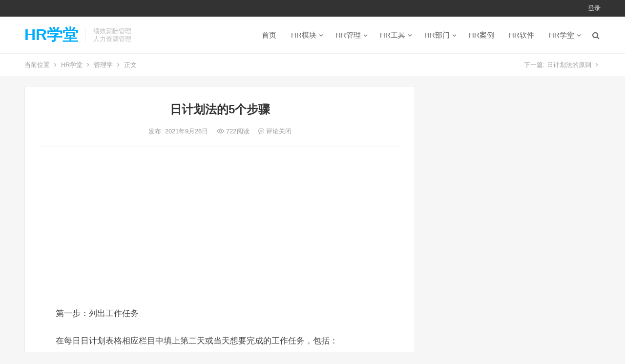

--- FILE ---
content_type: text/html; charset=UTF-8
request_url: http://www.djsbq.com/2385.html
body_size: 9545
content:
<!DOCTYPE html>
<html lang="zh-CN">
<head>
<meta charset="UTF-8">
<meta name="viewport" content="width=device-width, initial-scale=1">
<meta http-equiv="X-UA-Compatible" content="IE=edge">
<meta name="HandheldFriendly" content="true">
<link rel="profile" href="http://gmpg.org/xfn/11">
<title>日计划法的5个步骤 &#8211; HR学堂</title>
<link rel='dns-prefetch' href='//s.w.org' />
<link rel="alternate" type="application/rss+xml" title="HR学堂 &raquo; Feed" href="http://www.djsbq.com/feed" />
<link rel="alternate" type="application/rss+xml" title="HR学堂 &raquo; 评论Feed" href="http://www.djsbq.com/comments/feed" />
		<script type="text/javascript">
			window._wpemojiSettings = {"baseUrl":"https:\/\/s.w.org\/images\/core\/emoji\/12.0.0-1\/72x72\/","ext":".png","svgUrl":"https:\/\/s.w.org\/images\/core\/emoji\/12.0.0-1\/svg\/","svgExt":".svg","source":{"concatemoji":"http:\/\/www.djsbq.com\/wp-includes\/js\/wp-emoji-release.min.js?ver=5.2.23"}};
			!function(e,a,t){var n,r,o,i=a.createElement("canvas"),p=i.getContext&&i.getContext("2d");function s(e,t){var a=String.fromCharCode;p.clearRect(0,0,i.width,i.height),p.fillText(a.apply(this,e),0,0);e=i.toDataURL();return p.clearRect(0,0,i.width,i.height),p.fillText(a.apply(this,t),0,0),e===i.toDataURL()}function c(e){var t=a.createElement("script");t.src=e,t.defer=t.type="text/javascript",a.getElementsByTagName("head")[0].appendChild(t)}for(o=Array("flag","emoji"),t.supports={everything:!0,everythingExceptFlag:!0},r=0;r<o.length;r++)t.supports[o[r]]=function(e){if(!p||!p.fillText)return!1;switch(p.textBaseline="top",p.font="600 32px Arial",e){case"flag":return s([55356,56826,55356,56819],[55356,56826,8203,55356,56819])?!1:!s([55356,57332,56128,56423,56128,56418,56128,56421,56128,56430,56128,56423,56128,56447],[55356,57332,8203,56128,56423,8203,56128,56418,8203,56128,56421,8203,56128,56430,8203,56128,56423,8203,56128,56447]);case"emoji":return!s([55357,56424,55356,57342,8205,55358,56605,8205,55357,56424,55356,57340],[55357,56424,55356,57342,8203,55358,56605,8203,55357,56424,55356,57340])}return!1}(o[r]),t.supports.everything=t.supports.everything&&t.supports[o[r]],"flag"!==o[r]&&(t.supports.everythingExceptFlag=t.supports.everythingExceptFlag&&t.supports[o[r]]);t.supports.everythingExceptFlag=t.supports.everythingExceptFlag&&!t.supports.flag,t.DOMReady=!1,t.readyCallback=function(){t.DOMReady=!0},t.supports.everything||(n=function(){t.readyCallback()},a.addEventListener?(a.addEventListener("DOMContentLoaded",n,!1),e.addEventListener("load",n,!1)):(e.attachEvent("onload",n),a.attachEvent("onreadystatechange",function(){"complete"===a.readyState&&t.readyCallback()})),(n=t.source||{}).concatemoji?c(n.concatemoji):n.wpemoji&&n.twemoji&&(c(n.twemoji),c(n.wpemoji)))}(window,document,window._wpemojiSettings);
		</script>
		<style type="text/css">
img.wp-smiley,
img.emoji {
	display: inline !important;
	border: none !important;
	box-shadow: none !important;
	height: 1em !important;
	width: 1em !important;
	margin: 0 .07em !important;
	vertical-align: -0.1em !important;
	background: none !important;
	padding: 0 !important;
}
</style>
	<link rel='stylesheet' id='wp-block-library-css'  href='http://www.djsbq.com/wp-includes/css/dist/block-library/style.min.css?ver=5.2.23' type='text/css' media='all' />
<link rel='stylesheet' id='iux-style-css'  href='http://www.djsbq.com/wp-content/themes/iux/style.css?ver=20181203' type='text/css' media='all' />
<link rel='stylesheet' id='genericons-style-css'  href='http://www.djsbq.com/wp-content/themes/iux/genericons/genericons/genericons.css?ver=5.2.23' type='text/css' media='all' />
<link rel='stylesheet' id='flaticon-style-css'  href='http://www.djsbq.com/wp-content/themes/iux/assets/css/flaticon.css?ver=20181102' type='text/css' media='all' />
<link rel='stylesheet' id='iux-responsive-style-css'  href='http://www.djsbq.com/wp-content/themes/iux/responsive.css?ver=20181114' type='text/css' media='all' />
<script type='text/javascript' src='http://www.djsbq.com/wp-includes/js/jquery/jquery.js?ver=1.12.4-wp'></script>
<script type='text/javascript' src='http://www.djsbq.com/wp-includes/js/jquery/jquery-migrate.min.js?ver=1.4.1'></script>
<script type='text/javascript'>
/* <![CDATA[ */
var simpleLikes = {"ajaxurl":"http:\/\/www.djsbq.com\/wp-admin\/admin-ajax.php","like":"\u70b9\u8d5e\u8fd9\u7bc7\u6587\u7ae0","unlike":"\u53d6\u6d88\u70b9\u8d5e"};
/* ]]> */
</script>
<script type='text/javascript' src='http://www.djsbq.com/wp-content/themes/iux/assets/js/simple-likes-public.js?ver=0.5'></script>
<link rel='https://api.w.org/' href='http://www.djsbq.com/wp-json/' />
<link rel="EditURI" type="application/rsd+xml" title="RSD" href="http://www.djsbq.com/xmlrpc.php?rsd" />
<link rel="wlwmanifest" type="application/wlwmanifest+xml" href="http://www.djsbq.com/wp-includes/wlwmanifest.xml" /> 
<link rel='prev' title='日计划法的原则' href='http://www.djsbq.com/2384.html' />
<link rel='next' title='日计划法制订需防止和克服两种倾向' href='http://www.djsbq.com/2386.html' />
<meta name="generator" content="WordPress 5.2.23" />
<link rel="canonical" href="http://www.djsbq.com/2385.html" />
<link rel='shortlink' href='http://www.djsbq.com/?p=2385' />
<link rel="alternate" type="application/json+oembed" href="http://www.djsbq.com/wp-json/oembed/1.0/embed?url=http%3A%2F%2Fwww.djsbq.com%2F2385.html" />
<link rel="alternate" type="text/xml+oembed" href="http://www.djsbq.com/wp-json/oembed/1.0/embed?url=http%3A%2F%2Fwww.djsbq.com%2F2385.html&#038;format=xml" />
<script>
var _hmt = _hmt || [];
(function() {
  var hm = document.createElement("script");
  hm.src = "https://hm.baidu.com/hm.js?d4b7d17c346d69e7cc739e6ac4c1f56f";
  var s = document.getElementsByTagName("script")[0]; 
  s.parentNode.insertBefore(hm, s);
})();
</script><style type="text/css">
	
	/* Theme Colors */
	/* Primary Color */
	a:hover,
	.site-title a,
	.site-header .search-icon:hover .fa,
	.posts-nav-menu ul li a:hover,
	.sidebar .widget a:hover,
	.site-footer .widget a:hover,
	.author-box a:hover,
	article.hentry .edit-link a:hover,
	.comment-content a:hover,
	.entry-meta a:hover,
	.entry-title a:hover,
	.content-list .entry-title a:hover,
	.content-list .entry-title a:hover span,
	.content-list .entry-category a:after,
	.pagination .page-numbers:hover,
	.pagination .page-numbers.current,
	.author-box .author-meta .author-name a:hover,
	article.hentry .edit-link a,
	.author-box a,
	.page-content a,
	.entry-content a,
	.comment-author a,
	.comment-content a,
	.comment-reply-title small a:hover,
	.sidebar .widget a,
	.friend-nav li a:hover,
	.tooltip .left .contact-info h3,
	.single #primary .entry-footer .entry-like a,
	.single #primary .entry-footer .entry-sponsor span,
	.zhuanti-heading .section-more a:hover,
	.mini-page h4 a:hover,
	.mini-page ul li a:hover,
	.single-breadcrumbs a:hover,
	.bottom-right span.icon-link .text,
	.bottom-right a .text,
	#site-bottom a:hover {
		color: #00aeff;
	}	

	button,
	.btn,
	input[type="submit"],
	input[type="reset"],
	input[type="button"],
	.friend .friend-title:before,
	.partner-title:before,
	.sidebar .widget .widget-title:before,
	.related-content .section-title:before,
	.comment-reply-title:before,
	.comments-title:before,
	.posts-nav-menu ul li a:after,
	.single #primary .entry-footer .entry-like a:hover,
	.single #primary .entry-footer .entry-sponsor span:hover,
	.content-list .entry-category a,
	.entry-tags .tag-links a:hover,
	.must-log-in a,
	.widget_tag_cloud .tagcloud a:hover {
		background-color: #00aeff;		
	}
	.sf-menu li li a:hover {
		background-color: #00aeff !important;
	}
	@media only screen and (max-width: 959px) {
		#primary-menu {
			background-color: #00aeff;
		}
	}
	.single #primary .entry-footer .entry-like a,
	.single #primary .entry-footer .entry-like a:hover,
	.single #primary .entry-footer .entry-sponsor span {
		border-color: #00aeff;
	}
	/* Secondary Color */
	.content-list .entry-title span,
	.page-content a:hover,
	.entry-content a:hover,
	article.hentry .edit-link a:hover,
	.author-box .author-meta .author-name a:hover,
	.sidebar .widget_custom_text h4 {
		color: #ff4c4c;
	}
	.sidebar .widget_custom_text:hover {
		border-color: #ff4c4c;
	}
	.sidebar .widget_custom_text .widget-title {
		background-color: #ff4c4c;
	}

	/* Tertiary Color */
	.header-submit a {
		background-color: #76b852;
	}
	.content-list .entry-meta .entry-like a.liked {
		color: #76b852 !important;
	}
			.entry-content p {
			text-indent: 2em;
		}
	
	 
		#primary-menu {
			margin-right: 30px;
		}	
	
	/* Bottom Content Color */
	.bottom-content {
	    background: linear-gradient(105deg, #0ecad4, #0ecad4, #50e3c2);
	}
</style>

</head>

<body class="post-template-default single single-post postid-2385 single-format-standard">
<div id="page" class="site">
		<div class="top-bar clear">

		<div class="container">

			<nav id="top-nav" class="top-navigation">
				<div id="top-menu" class="sf-menu"><ul>
<li class="page_item page-item-126"><a href="http://www.djsbq.com/like-page">人气文章排行榜</a></li>
<li class="page_item page-item-959"><a href="http://www.djsbq.com/mzsm">免责声明</a></li>
<li class="page_item page-item-124"><a href="http://www.djsbq.com/links-page">友情链接</a></li>
<li class="page_item page-item-125"><a href="http://www.djsbq.com/archives-page">年度归档</a></li>
<li class="page_item page-item-127"><a href="http://www.djsbq.com/contribute-page">投稿</a></li>
<li class="page_item page-item-123"><a href="http://www.djsbq.com/tags-page">热门标签</a></li>
<li class="page_item page-item-2"><a href="http://www.djsbq.com/sample-page">示例页面</a></li>
<li class="page_item page-item-961"><a href="http://www.djsbq.com/lxfs">联系方式</a></li>
</ul></div>
			</nav><!-- #primary-nav -->

			<div class="header-right">
				<ul>
				
											<li class="header-login">
							<a href="http://www.djsbq.com/wp-login.php" title="登录">登录</a>
						</li>
					
						

					

				
				</ul>
		
			</div><!-- .header-right -->

		</div><!-- .container -->

	</div><!--.top-bar-->

	
	<header id="masthead" class="site-header clear">
				<div class="container">

			<div class="site-branding">

				
					<div class="site-title">
						<h1><a href="http://www.djsbq.com">HR学堂</a></h1>
					</div><!-- .site-title -->

				
								<div class="site-desc">
										<div class="line1 has-line2">绩效薪酬管理</div>
					<div class="line2">人力资源管理</div>
				</div><!-- .site-desc -->
				
			</div><!-- .site-branding -->		

						<nav id="primary-nav" class="primary-navigation tablet_menu_col_6 phone_menu_col_4">
				<div class="menu-%e4%b8%bb%e8%8f%9c%e5%8d%95-container"><ul id="primary-menu" class="sf-menu"><li id="menu-item-5" class="menu-item menu-item-type-custom menu-item-object-custom menu-item-home menu-item-5"><a href="http://www.djsbq.com/">首页</a></li>
<li id="menu-item-524" class="menu-item menu-item-type-taxonomy menu-item-object-category menu-item-has-children menu-item-524"><a href="http://www.djsbq.com/category/hrmk">HR模块</a>
<ul class="sub-menu">
	<li id="menu-item-528" class="menu-item menu-item-type-taxonomy menu-item-object-category menu-item-528"><a href="http://www.djsbq.com/category/hrmk/guihua">规划</a></li>
	<li id="menu-item-12" class="menu-item menu-item-type-taxonomy menu-item-object-category menu-item-12"><a href="http://www.djsbq.com/category/hrmk/zhaopin">招聘</a></li>
	<li id="menu-item-11" class="menu-item menu-item-type-taxonomy menu-item-object-category menu-item-11"><a href="http://www.djsbq.com/category/hrmk/peixun">培训</a></li>
	<li id="menu-item-14" class="menu-item menu-item-type-taxonomy menu-item-object-category menu-item-14"><a href="http://www.djsbq.com/category/hrmk/jixiao">绩效</a></li>
	<li id="menu-item-15" class="menu-item menu-item-type-taxonomy menu-item-object-category menu-item-15"><a href="http://www.djsbq.com/category/hrmk/xinchou">薪酬</a></li>
	<li id="menu-item-527" class="menu-item menu-item-type-taxonomy menu-item-object-category menu-item-527"><a href="http://www.djsbq.com/category/hrmk/guanxi">关系</a></li>
</ul>
</li>
<li id="menu-item-525" class="menu-item menu-item-type-taxonomy menu-item-object-category menu-item-has-children menu-item-525"><a href="http://www.djsbq.com/category/hrgl">HR管理</a>
<ul class="sub-menu">
	<li id="menu-item-8" class="menu-item menu-item-type-taxonomy menu-item-object-category menu-item-8"><a href="http://www.djsbq.com/category/hrgl/rsgl">人事管理</a></li>
	<li id="menu-item-537" class="menu-item menu-item-type-taxonomy menu-item-object-category menu-item-537"><a href="http://www.djsbq.com/category/hrgl/zpgl">招聘管理</a></li>
	<li id="menu-item-4920" class="menu-item menu-item-type-taxonomy menu-item-object-category menu-item-4920"><a href="http://www.djsbq.com/category/hrgl/pxgl">培训管理</a></li>
	<li id="menu-item-538" class="menu-item menu-item-type-taxonomy menu-item-object-category menu-item-538"><a href="http://www.djsbq.com/category/hrgl/jxgl">绩效管理</a></li>
	<li id="menu-item-539" class="menu-item menu-item-type-taxonomy menu-item-object-category menu-item-539"><a href="http://www.djsbq.com/category/hrgl/xcgl">薪酬管理</a></li>
	<li id="menu-item-19" class="menu-item menu-item-type-taxonomy menu-item-object-category menu-item-19"><a href="http://www.djsbq.com/category/hrgl/gwgl">岗位管理</a></li>
	<li id="menu-item-17" class="menu-item menu-item-type-taxonomy menu-item-object-category menu-item-17"><a href="http://www.djsbq.com/category/hrgl/bggl">标杆管理</a></li>
	<li id="menu-item-10" class="menu-item menu-item-type-taxonomy menu-item-object-category menu-item-10"><a href="http://www.djsbq.com/category/hrgl/yggl">员工管理</a></li>
	<li id="menu-item-5166" class="menu-item menu-item-type-taxonomy menu-item-object-category menu-item-5166"><a href="http://www.djsbq.com/category/hrgl/zzgl">组织管理</a></li>
</ul>
</li>
<li id="menu-item-523" class="menu-item menu-item-type-taxonomy menu-item-object-category menu-item-has-children menu-item-523"><a href="http://www.djsbq.com/category/hrgj">HR工具</a>
<ul class="sub-menu">
	<li id="menu-item-542" class="menu-item menu-item-type-taxonomy menu-item-object-category menu-item-542"><a href="http://www.djsbq.com/category/hrgj/okr">关键成果法</a></li>
	<li id="menu-item-543" class="menu-item menu-item-type-taxonomy menu-item-object-category menu-item-543"><a href="http://www.djsbq.com/category/hrgj/mbo">目标管理法</a></li>
	<li id="menu-item-4775" class="menu-item menu-item-type-taxonomy menu-item-object-category menu-item-4775"><a href="http://www.djsbq.com/category/hrgj/gzfxff">工作分析法</a></li>
	<li id="menu-item-4774" class="menu-item menu-item-type-taxonomy menu-item-object-category menu-item-4774"><a href="http://www.djsbq.com/category/hrgj/rccpf">人才测评法</a></li>
	<li id="menu-item-16" class="menu-item menu-item-type-taxonomy menu-item-object-category menu-item-16"><a href="http://www.djsbq.com/category/hrgj/bsc">平衡计分卡</a></li>
	<li id="menu-item-4776" class="menu-item menu-item-type-taxonomy menu-item-object-category menu-item-4776"><a href="http://www.djsbq.com/category/hrgj/jghms">结构化面试</a></li>
	<li id="menu-item-541" class="menu-item menu-item-type-taxonomy menu-item-object-category menu-item-541"><a href="http://www.djsbq.com/category/hrgj/kpi">关键绩效指标</a></li>
</ul>
</li>
<li id="menu-item-701" class="menu-item menu-item-type-taxonomy menu-item-object-category menu-item-has-children menu-item-701"><a href="http://www.djsbq.com/category/hrbm">HR部门</a>
<ul class="sub-menu">
	<li id="menu-item-702" class="menu-item menu-item-type-taxonomy menu-item-object-category menu-item-702"><a href="http://www.djsbq.com/category/hrbm/zhuanyuan">HR专员</a></li>
	<li id="menu-item-703" class="menu-item menu-item-type-taxonomy menu-item-object-category menu-item-703"><a href="http://www.djsbq.com/category/hrbm/zhuguan">HR主管</a></li>
	<li id="menu-item-705" class="menu-item menu-item-type-taxonomy menu-item-object-category menu-item-705"><a href="http://www.djsbq.com/category/hrbm/jingli">HR经理</a></li>
	<li id="menu-item-704" class="menu-item menu-item-type-taxonomy menu-item-object-category menu-item-704"><a href="http://www.djsbq.com/category/hrbm/zongjian">HR总监</a></li>
</ul>
</li>
<li id="menu-item-526" class="menu-item menu-item-type-taxonomy menu-item-object-category menu-item-526"><a href="http://www.djsbq.com/category/hral">HR案例</a></li>
<li id="menu-item-5057" class="menu-item menu-item-type-taxonomy menu-item-object-category menu-item-5057"><a href="http://www.djsbq.com/category/hrrj">HR软件</a></li>
<li id="menu-item-13" class="menu-item menu-item-type-taxonomy menu-item-object-category current-post-ancestor menu-item-has-children menu-item-13"><a href="http://www.djsbq.com/category/hrxt">HR学堂</a>
<ul class="sub-menu">
	<li id="menu-item-899" class="menu-item menu-item-type-taxonomy menu-item-object-category current-post-ancestor current-menu-parent current-post-parent menu-item-899"><a href="http://www.djsbq.com/category/hrxt/glx">管理学</a></li>
	<li id="menu-item-5076" class="menu-item menu-item-type-taxonomy menu-item-object-category menu-item-5076"><a href="http://www.djsbq.com/category/hrxt/ldx">领导学</a></li>
	<li id="menu-item-530" class="menu-item menu-item-type-taxonomy menu-item-object-category menu-item-530"><a href="http://www.djsbq.com/category/hrxt/glxlx">管理心理学</a></li>
	<li id="menu-item-531" class="menu-item menu-item-type-taxonomy menu-item-object-category menu-item-531"><a href="http://www.djsbq.com/category/hrxt/zzxwx">组织行为学</a></li>
	<li id="menu-item-9" class="menu-item menu-item-type-taxonomy menu-item-object-category menu-item-9"><a href="http://www.djsbq.com/category/hrxt/rlzyx">人力资源管理学</a></li>
</ul>
</li>
</ul></div>			</nav><!-- #primary-nav -->

			 
				<div class="header-search-icon">
					<span class="search-icon">
						<i class="fa fa-search"></i>
						<i class="fa fa-close"></i>			
					</span>
				</div>
			
			 
				<div class="header-search">
					<form id="searchform" method="get" action="http://www.djsbq.com/">
	<input type="search" name="s" class="search-input" placeholder="请输入关键词" autocomplete="off">
	<button type="submit" class="search-submit">搜索</button>		
</form>				</div><!-- .header-search -->
					

		</div><!-- .container -->

	</header><!-- #masthead -->	

	<div class="header-space"></div>

			<div class="single-breadcrumbs clear">
			<div class="container">
				<span>当前位置</span> <i class="fa fa-angle-right"></i> <a href="http://www.djsbq.com">HR学堂</a> <i class="fa fa-angle-right"></i> <a target="_blank" href="http://www.djsbq.com/category/hrxt/glx " >管理学</a>  <i class="fa fa-angle-right"></i> 正文

				<span class="single-posts-nav">
					下一篇: <a href="http://www.djsbq.com/2384.html" rel="prev">日计划法的原则</a> <i class="fa fa-angle-right"></i>				</span>
			</div>
		</div>
	
<div id="content" class="site-content site_container container clear">
	
	<div id="primary" class="content-area">

		<div class="content-wrapper">

			<main id="main" class="site-main" >

			
<article id="post-2385" class="post-2385 post type-post status-publish format-standard hentry category-glx">

	<header class="entry-header">	

			<h1 class="entry-title">日计划法的5个步骤</h1>
				<div class="entry-meta">

	
		

	
		<span class="entry-date">
			发布: 2021年9月26日		</span><!-- .entry-date -->

	
			<span class="entry-views"><i class="flaticon-eye"></i> 722<em>阅读</em></span>
		

			<span class="entry-comment"><span class="comments-link"><i class="flaticon-chat-comment-oval-speech-bubble-with-text-lines"></i> 评论关闭</span></span>
	
</div><!-- .entry-meta -->
			
	</header><!-- .entry-header -->

	<div id="happythemes-ad-2" class="single-top-ad widget_ad ad-widget"><div class="adwidget"><script async src="https://pagead2.googlesyndication.com/pagead/js/adsbygoogle.js?client=ca-pub-2732619822473127"
     crossorigin="anonymous"></script>
<!-- 谷歌广告位 -->
<ins class="adsbygoogle"
     style="display:block"
     data-ad-client="ca-pub-2732619822473127"
     data-ad-slot="6139104535"
     data-ad-format="auto"
     data-full-width-responsive="true"></ins>
<script>
     (adsbygoogle = window.adsbygoogle || []).push({});
</script></div></div>
		
	<div class="entry-content">
			
		
		<p class="zhenghei">第一步：列出工作任务</p>
<p class="bodytext">在每日日计划表格相应栏目中填上第二天或当天想要完成的工作任务，包括：</p>
<p class="bodytext">（1）周计划、月计划所列出的工作任务；</p>
<p class="bodytext">（2）前一日未完成的工作任务；</p>
<p class="bodytext">（3）新考虑到的工作任务；</p>
<p class="bodytext">（4）其他工作任务。</p>
<p class="zhenghei">第二步：估计工作需要的时间</p>
<p class="bodytext">在每项工作任务后面，记下预估完成的时间，通过累计算出总时间。</p>
<p class="bodytext">预估时间时要注意以下3个问题。</p>
<p class="bodytext">第一，准确估计时间可能很难办到，但是对具有多年工作经验的职场人士来讲，对于相当一部分工作你是可以预估时间的。比如撰写营销方案，如果这个方案是在以前的基础上进行修订，那可能只需要花费几十分钟就可以了；如果这个营销方案是通过一种创新的营销模式或针对新的市场和人群来做的，那么这个营销方案就可能需要比较多的时间。总之，很多时间你是可以预估到的。我们可以把多年工作经验的平均值作为预估时间的一个依据，以便准确、科学地预估时间。</p>
<p class="bodytext">第二，预估时间也可以帮助我们在无形中不得不按照这个时间来完成任务，给我们增加紧迫感及压力，让我们尽快去完成，否则，你留多少时间都是不够用的。如果你预估了时间，规定在多长时间内完成，你就会全身心地投入，排除各种干扰，完成任务。</p>
<p class="bodytext">第三，作为职业人士，我们的时间是有限的，不是我们预估多少时间，而是我们总共有多少时间。在有限的时间内，我们必须尽可能地完成这件事，虽然我们不可能让这件事情尽善尽美，比如有一些工作是紧急的，需要我们在短时间内完成，这就需要我们集中最有效的“兵力”来确保在规定的时间内完成工作。</p>
<p class="bodytext">预估时间是必需的，职场人士可以试一下。通过不断的摸索与积累，可以总结出各项工作的经验值，这样有利于更好地把握每天的时间。</p>
<p class="zhenghei">第三步：预留机动时间给意外的工作</p>
<p class="bodytext">预留机动时间，不能将工作排得满满的，一般来讲，要按照60:40的原则，即安排工作任务的时间不得超过总时间的60%，要留有40%的时间去处理突发事情，这样比较从容。</p>
<p class="bodytext">例如，如果一天的工作时间按照8个小时来算，意味着你在计划当中所控制的时间不得超过5个小时，也就是说，你的日计划是对这5个小时进行的计划，而另外3个小时可以作为机动时间来处理突发性的事件。</p>
<p class="bodytext">如果你计划的时间超过了总时间的60%，实际上你不得不按照60%以内的时间限度来安排工作。我们可能要确定优先顺序或者删减部分工作，通过授权或者加班加点等来完成全天工作。这里特别要注意的是，日计划一定不要把时间排得满满的，只能排出一天中60%～70%的时间。</p>
<p class="zhenghei">第四步：确定优先顺序</p>
<p class="bodytext">如果当天的工作任务很多，预算也超过了预定的5个小时，那么就要通过优先顺序的方法把当日工作需要的时间压缩或限定在5个小时以内，并且在这5个小时内对所有工作排出优先顺序，确保有时间完成当天最为重要的事情。</p>
<p class="zhenghei">第五步：事后的检查</p>
<p class="bodytext">每完成一件事情后就在该工作事项后面打“√”，表明这件事已做，并且做完了。如果不能在当天完成你当日最重要的工作，那么就会导致这些工作被多次拖延之后，变成又紧急又重要的工作。</p>
	</div><!-- .entry-content -->

	
		<div class="single-credit">
			版权声明：本篇文章（包括图片）来自网络，由程序自动采集，著作权（版权）归原作者所有，如有侵权联系我们删除，联系方式（QQ：452038415）。http://www.djsbq.com/2385.html		</div>

	
	<div class="entry-footer clear">

				<div class="entry-footer-right">
								
				<span class="entry-like">
					<span class="sl-wrapper"><a href="http://www.djsbq.com/wp-admin/admin-ajax.php?action=process_simple_like&post_id=2385&nonce=02356d2d77&is_comment=0&disabled=true" class="sl-button sl-button-2385" data-nonce="02356d2d77" data-post-id="2385" data-iscomment="0" title="点赞这篇文章"><span class="sl-count"><i class="fa fa-thumbs-o-up"></i> 67<em>赞</em></span></a><span class="sl-loader"></span></span>				</span><!-- .entry-like -->

					

		</div>

	</div><!-- .entry-footer -->

	<div class="entry-bottom clear">
		<div class="entry-tags">

							
			
		</div><!-- .entry-tags -->	

		
	</div>
</article><!-- #post-## -->





	<div class="related-content">

		<h3 class="section-title">相关推荐</h3>

		<ul class="clear">	



		<li class="hentry">
			
			<span class="entry-title"><a href="http://www.djsbq.com/6394.html">BLM管理模型：“五看”+“三定”</a></span>

			<span class="entry-meta">
									<span class="entry-views"><i class="flaticon-eye"></i> 255<em>阅读</em></span>
					

									<span class="entry-comment"><span class="comments-link">评论关闭</span></span>
								
			</span><!-- .entry-meta -->

		</li><!-- .featured-slide .hentry -->

		
		<li class="hentry">
			
			<span class="entry-title"><a href="http://www.djsbq.com/6320.html">新东方总裁俞敏洪的“糖纸理论”，有什么管理启示？</a></span>

			<span class="entry-meta">
									<span class="entry-views"><i class="flaticon-eye"></i> 21<em>阅读</em></span>
					

									<span class="entry-comment"><span class="comments-link">评论关闭</span></span>
								
			</span><!-- .entry-meta -->

		</li><!-- .featured-slide .hentry -->

		
		<li class="hentry">
			
			<span class="entry-title"><a href="http://www.djsbq.com/6317.html">什么是“蘑菇管理”法（蘑菇定律）？</a></span>

			<span class="entry-meta">
									<span class="entry-views"><i class="flaticon-eye"></i> 20<em>阅读</em></span>
					

									<span class="entry-comment"><span class="comments-link">评论关闭</span></span>
								
			</span><!-- .entry-meta -->

		</li><!-- .featured-slide .hentry -->

		
		<li class="hentry">
			
			<span class="entry-title"><a href="http://www.djsbq.com/6259.html">刺猬法则的例子与启示：保持距离，才更有美感</a></span>

			<span class="entry-meta">
									<span class="entry-views"><i class="flaticon-eye"></i> 12<em>阅读</em></span>
					

									<span class="entry-comment"><span class="comments-link">评论关闭</span></span>
								
			</span><!-- .entry-meta -->

		</li><!-- .featured-slide .hentry -->

		
		<li class="hentry">
			
			<span class="entry-title"><a href="http://www.djsbq.com/6256.html">赫勒尔法则的例子与启示：没有监督，就没有动力</a></span>

			<span class="entry-meta">
									<span class="entry-views"><i class="flaticon-eye"></i> 18<em>阅读</em></span>
					

									<span class="entry-comment"><span class="comments-link">评论关闭</span></span>
								
			</span><!-- .entry-meta -->

		</li><!-- .featured-slide .hentry -->

		
		<li class="hentry">
			
			<span class="entry-title"><a href="http://www.djsbq.com/6197.html">挫折式管理：多用挫折来练兵</a></span>

			<span class="entry-meta">
									<span class="entry-views"><i class="flaticon-eye"></i> 13<em>阅读</em></span>
					

									<span class="entry-comment"><span class="comments-link">评论关闭</span></span>
								
			</span><!-- .entry-meta -->

		</li><!-- .featured-slide .hentry -->

		
		</ul><!-- .featured-grid -->

	</div><!-- .related-content -->



<div id="happythemes-ad-3" class="single-bottom-ad widget_ad ad-widget"><div class="adwidget"><script async src="https://pagead2.googlesyndication.com/pagead/js/adsbygoogle.js?client=ca-pub-2732619822473127"
     crossorigin="anonymous"></script>
<!-- 谷歌广告位 -->
<ins class="adsbygoogle"
     style="display:block"
     data-ad-client="ca-pub-2732619822473127"
     data-ad-slot="6139104535"
     data-ad-format="auto"
     data-full-width-responsive="true"></ins>
<script>
     (adsbygoogle = window.adsbygoogle || []).push({});
</script></div></div>	

			</main><!-- #main -->

		</div><!-- .content-wrapper -->

	</div><!-- #primary -->


<aside id="secondary" class="widget-area sidebar">
	<div class="sidebar__inner">
			</div><!-- .sidebar__inner -->
</aside><!-- #secondary -->

	</div><!-- #content .site-content -->

	<footer id="colophon" class="site-footer clear">

		<div class="clear"></div>

		
		
		<div class="bottom-content">
			<div class="container">
				<h3>HR学堂</h3>
				<div class="bottom-buttons">
					<a target="_blank" href="http://www.djsbq.com/mzsm">免责声明</a>
					<a target="_blank" href="http://www.djsbq.com">关于我们</a>
				</div>
			</div><!-- .container -->
		</div><!-- .bottom-content -->

		
		<div id="site-bottom" class="clear">

			<div class="container">
				
				
				<div class="menu-%e5%ad%90%e8%8f%9c%e5%8d%95-container"><ul id="footer-menu" class="footer-nav"><li id="menu-item-6" class="menu-item menu-item-type-custom menu-item-object-custom menu-item-home menu-item-6"><a href="http://www.djsbq.com/">百度统计</a></li>
<li id="menu-item-103" class="menu-item menu-item-type-custom menu-item-object-custom menu-item-103"><a href="http://www.djsbq.com/lxfs">联系方式</a></li>
</ul></div>	

				<div class="site-info">

					
						&copy; 2026 <a href="http://www.djsbq.com">HR学堂</a> - 主题巴巴原创 <a href="http://www.zhutibaba.com/" target="_blank">WordPress 主题</a>

					
				</div><!-- .site-info -->
				
			</div><!-- .container -->

		</div>
		<!-- #site-bottom -->
							
	</footer><!-- #colophon -->
	
</div><!-- #page -->

<div class="bottom-right">
	
	
	
		<div id="back-top" class="bottom-icon">
		<a href="#top" title="返回顶部">
			<span class="icon"><i class="fa fa-chevron-up"></i></span>
			<span class="text">返回顶部</span>
		</a>
	</div>
	</div><!-- .bottom-right -->

<script type='text/javascript' src='http://www.djsbq.com/wp-content/themes/iux/assets/js/superfish.js?ver=5.2.23'></script>
<script type='text/javascript' src='http://www.djsbq.com/wp-content/themes/iux/assets/js/jquery.slicknav.js?ver=5.2.23'></script>
<script type='text/javascript' src='http://www.djsbq.com/wp-content/themes/iux/assets/js/modernizr.js?ver=5.2.23'></script>
<script type='text/javascript' src='http://www.djsbq.com/wp-content/themes/iux/assets/js/html5.js?ver=5.2.23'></script>
<script type='text/javascript' src='http://www.djsbq.com/wp-content/themes/iux/assets/js/jquery.bxslider.js?ver=5.2.23'></script>
<script type='text/javascript' src='http://www.djsbq.com/wp-content/themes/iux/assets/js/jquery.custom.js?ver=20181120'></script>
<script type='text/javascript' src='http://www.djsbq.com/wp-includes/js/wp-embed.min.js?ver=5.2.23'></script>


<script>
(function($){ //create closure so we can safely use $ as alias for jQuery

    $(document).ready(function(){

        "use strict";

        /*-----------------------------------------------------------------------------------*/
        /*  Slick Mobile Menu
        /*-----------------------------------------------------------------------------------*/
        $('#primary-menu').slicknav({
            prependTo: '#slick-mobile-menu',
            allowParentLinks: true,
            label: '导航'
        });    		

    });

})(jQuery);

</script>


<script src="http://www.djsbq.com/wp-content/themes/iux/assets/js/sticky-sidebar.min.js"></script>

<script>

(function($){ //create closure so we can safely use $ as alias for jQuery

    $(document).ready(function(){

        "use strict";
		$(window).load(function() {
			var stickySidebar = new StickySidebar('#secondary', {
				topSpacing: 20,
				bottomSpacing: 20,
				containerSelector: '.site_container',
				innerWrapperSelector: '.sidebar__inner'
			});
		});	

    });


})(jQuery);
</script>


<script>
(function($){ //create closure so we can safely use $ as alias for jQuery

    $(document).ready(function(){

        "use strict";

		if ($(window).width() >= 960) {

			var mn  = $(".site-header");
			var mns = "main-nav-scrolled";
			var hdr = $('.top-bar').height();
  
			$(window).scroll(function() {
			  if( $(this).scrollTop() > hdr ) {
			    mn.addClass(mns);
			    $('.header-space').css('display','block');
			  } else {
			    mn.removeClass(mns);
			    $('.header-space').css('display','none');
			  }
			});	

		}

    });


})(jQuery);	
</script>

</body>
</html>


--- FILE ---
content_type: text/html; charset=utf-8
request_url: https://www.google.com/recaptcha/api2/aframe
body_size: 265
content:
<!DOCTYPE HTML><html><head><meta http-equiv="content-type" content="text/html; charset=UTF-8"></head><body><script nonce="B2E2JU9yg02biti9IGVwmQ">/** Anti-fraud and anti-abuse applications only. See google.com/recaptcha */ try{var clients={'sodar':'https://pagead2.googlesyndication.com/pagead/sodar?'};window.addEventListener("message",function(a){try{if(a.source===window.parent){var b=JSON.parse(a.data);var c=clients[b['id']];if(c){var d=document.createElement('img');d.src=c+b['params']+'&rc='+(localStorage.getItem("rc::a")?sessionStorage.getItem("rc::b"):"");window.document.body.appendChild(d);sessionStorage.setItem("rc::e",parseInt(sessionStorage.getItem("rc::e")||0)+1);localStorage.setItem("rc::h",'1769188708108');}}}catch(b){}});window.parent.postMessage("_grecaptcha_ready", "*");}catch(b){}</script></body></html>